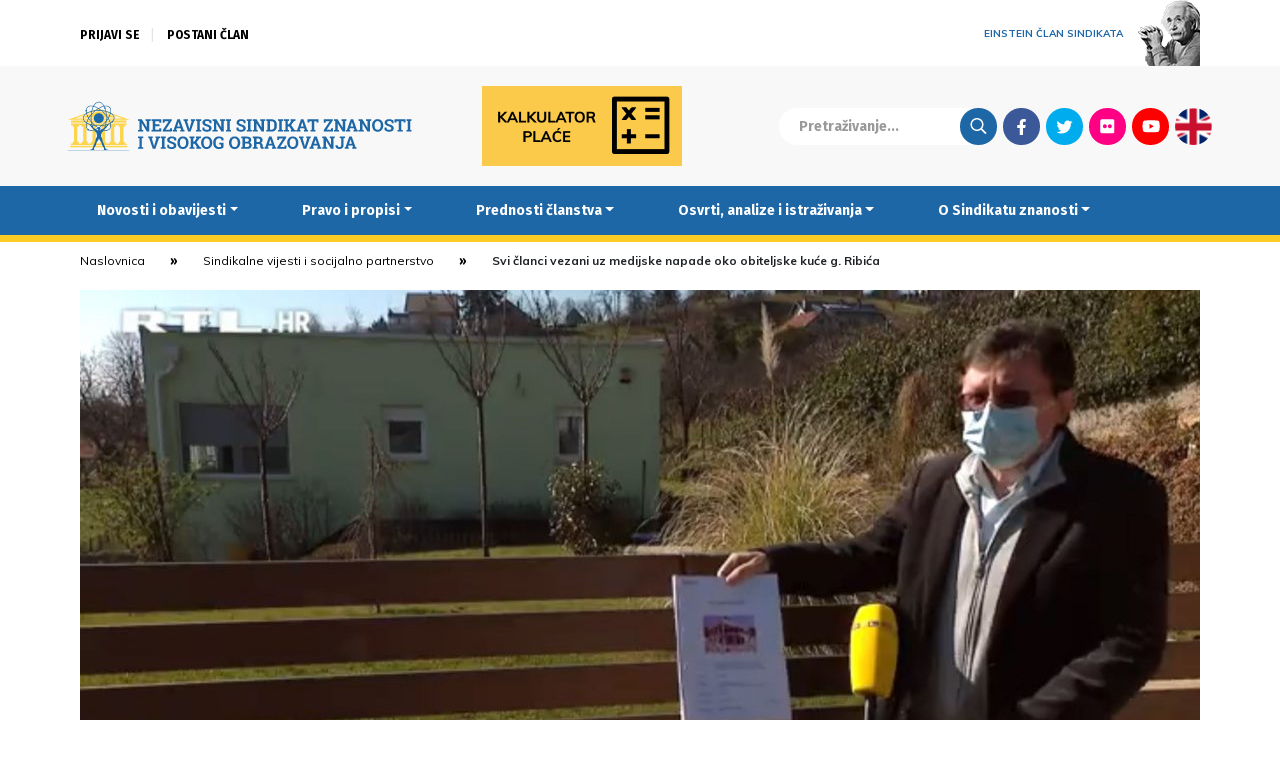

--- FILE ---
content_type: text/html; charset=UTF-8
request_url: https://www.nsz.hr/novosti-i-obavijesti/sindikalne-vijesti-i-socijalno-partnerstvo/svi-clanci-vezani-uz-medijske-napade-oko-obiteljske-kuce-g-ribica/
body_size: 13781
content:
<!DOCTYPE html>
<head>
	<meta http-equiv="X-UA-Compatible" content="IE=edge">
	<meta charset="utf-8">
	<meta charset="UTF-8" />
	<meta name="viewport" content="width=device-width, initial-scale=1.0" />
	<meta name="theme-color" content="#000000">
	<title>Svi članci vezani uz medijske napade oko obiteljske kuće g. Ribića &#8212; Nezavisni sindikat znanosti i visokog obrazovanja</title>
	<link rel="stylesheet" href="https://www.nsz.hr/wp-content/themes/NSZ2/css/bootstrap.min.css">
	<link rel="stylesheet" href="https://www.nsz.hr/wp-content/themes/NSZ2/css/swiper.min.css">
	<link rel="stylesheet" href="//cdnjs.cloudflare.com/ajax/libs/photobox/1.9.9/photobox/photobox.min.css">
	<link rel="stylesheet" href="//fonts.googleapis.com/css?family=Muli:400,400i,700,700i|Poppins:400,400i,700&display=swap&subset=latin-ext">
	<link rel="stylesheet" href="//fonts.googleapis.com/css?family=Fira+Sans:700&display=swap&subset=latin-ext">
	<link rel="stylesheet" href="https://www.nsz.hr/wp-content/themes/NSZ2/style.css?v=20200528104622">
	<meta name='robots' content='index, follow, max-image-preview:large, max-snippet:-1, max-video-preview:-1' />

	<!-- This site is optimized with the Yoast SEO plugin v26.7 - https://yoast.com/wordpress/plugins/seo/ -->
	<link rel="canonical" href="https://www.nsz.hr/novosti-i-obavijesti/sindikalne-vijesti-i-socijalno-partnerstvo/svi-clanci-vezani-uz-medijske-napade-oko-obiteljske-kuce-g-ribica/" />
	<meta property="og:locale" content="hr_HR" />
	<meta property="og:type" content="article" />
	<meta property="og:title" content="Svi članci vezani uz medijske napade oko obiteljske kuće g. Ribića &#8212; Nezavisni sindikat znanosti i visokog obrazovanja" />
	<meta property="og:description" content="U nastavku na jednom mjestu možete pronaći sve dosadašnje objave na našim stranicama vezane uz lažne konstrukcije pojedinih medija oko obiteljske kuće gospodina Ribića" />
	<meta property="og:url" content="https://www.nsz.hr/novosti-i-obavijesti/sindikalne-vijesti-i-socijalno-partnerstvo/svi-clanci-vezani-uz-medijske-napade-oko-obiteljske-kuce-g-ribica/" />
	<meta property="og:site_name" content="Nezavisni sindikat znanosti i visokog obrazovanja" />
	<meta property="article:publisher" content="https://www.facebook.com/NSZVO" />
	<meta property="article:published_time" content="2021-03-01T09:10:10+00:00" />
	<meta property="article:modified_time" content="2021-04-15T11:01:20+00:00" />
	<meta property="og:image" content="https://www.nsz.hr/wp-content/uploads/2021/02/vilim_kuca_rtl.jpg" />
	<meta property="og:image:width" content="2555" />
	<meta property="og:image:height" content="1331" />
	<meta property="og:image:type" content="image/jpeg" />
	<meta name="author" content="Robert Brozd" />
	<meta name="twitter:card" content="summary_large_image" />
	<meta name="twitter:creator" content="@NSZVO" />
	<meta name="twitter:site" content="@NSZVO" />
	<meta name="twitter:label1" content="Napisao/la" />
	<meta name="twitter:data1" content="Robert Brozd" />
	<meta name="twitter:label2" content="Procijenjeno vrijeme čitanja" />
	<meta name="twitter:data2" content="1 minuta" />
	<script type="application/ld+json" class="yoast-schema-graph">{"@context":"https://schema.org","@graph":[{"@type":"Article","@id":"https://www.nsz.hr/novosti-i-obavijesti/sindikalne-vijesti-i-socijalno-partnerstvo/svi-clanci-vezani-uz-medijske-napade-oko-obiteljske-kuce-g-ribica/#article","isPartOf":{"@id":"https://www.nsz.hr/novosti-i-obavijesti/sindikalne-vijesti-i-socijalno-partnerstvo/svi-clanci-vezani-uz-medijske-napade-oko-obiteljske-kuce-g-ribica/"},"author":{"name":"Robert Brozd","@id":"https://www.nsz.hr/#/schema/person/80ed695c4520cdc863f6ad2c959ceae2"},"headline":"Svi članci vezani uz medijske napade oko obiteljske kuće g. Ribića","datePublished":"2021-03-01T09:10:10+00:00","dateModified":"2021-04-15T11:01:20+00:00","mainEntityOfPage":{"@id":"https://www.nsz.hr/novosti-i-obavijesti/sindikalne-vijesti-i-socijalno-partnerstvo/svi-clanci-vezani-uz-medijske-napade-oko-obiteljske-kuce-g-ribica/"},"wordCount":141,"publisher":{"@id":"https://www.nsz.hr/#organization"},"image":{"@id":"https://www.nsz.hr/novosti-i-obavijesti/sindikalne-vijesti-i-socijalno-partnerstvo/svi-clanci-vezani-uz-medijske-napade-oko-obiteljske-kuce-g-ribica/#primaryimage"},"thumbnailUrl":"https://www.nsz.hr/wp-content/uploads/2021/02/vilim_kuca_rtl.jpg","keywords":["[ Left column ]","medijske manipulacije","obiteljska kuća","Vilim Ribić"],"articleSection":["Sindikalne vijesti i socijalno partnerstvo"],"inLanguage":"hr"},{"@type":"WebPage","@id":"https://www.nsz.hr/novosti-i-obavijesti/sindikalne-vijesti-i-socijalno-partnerstvo/svi-clanci-vezani-uz-medijske-napade-oko-obiteljske-kuce-g-ribica/","url":"https://www.nsz.hr/novosti-i-obavijesti/sindikalne-vijesti-i-socijalno-partnerstvo/svi-clanci-vezani-uz-medijske-napade-oko-obiteljske-kuce-g-ribica/","name":"Svi članci vezani uz medijske napade oko obiteljske kuće g. Ribića &#8212; Nezavisni sindikat znanosti i visokog obrazovanja","isPartOf":{"@id":"https://www.nsz.hr/#website"},"primaryImageOfPage":{"@id":"https://www.nsz.hr/novosti-i-obavijesti/sindikalne-vijesti-i-socijalno-partnerstvo/svi-clanci-vezani-uz-medijske-napade-oko-obiteljske-kuce-g-ribica/#primaryimage"},"image":{"@id":"https://www.nsz.hr/novosti-i-obavijesti/sindikalne-vijesti-i-socijalno-partnerstvo/svi-clanci-vezani-uz-medijske-napade-oko-obiteljske-kuce-g-ribica/#primaryimage"},"thumbnailUrl":"https://www.nsz.hr/wp-content/uploads/2021/02/vilim_kuca_rtl.jpg","datePublished":"2021-03-01T09:10:10+00:00","dateModified":"2021-04-15T11:01:20+00:00","breadcrumb":{"@id":"https://www.nsz.hr/novosti-i-obavijesti/sindikalne-vijesti-i-socijalno-partnerstvo/svi-clanci-vezani-uz-medijske-napade-oko-obiteljske-kuce-g-ribica/#breadcrumb"},"inLanguage":"hr","potentialAction":[{"@type":"ReadAction","target":["https://www.nsz.hr/novosti-i-obavijesti/sindikalne-vijesti-i-socijalno-partnerstvo/svi-clanci-vezani-uz-medijske-napade-oko-obiteljske-kuce-g-ribica/"]}]},{"@type":"ImageObject","inLanguage":"hr","@id":"https://www.nsz.hr/novosti-i-obavijesti/sindikalne-vijesti-i-socijalno-partnerstvo/svi-clanci-vezani-uz-medijske-napade-oko-obiteljske-kuce-g-ribica/#primaryimage","url":"https://www.nsz.hr/wp-content/uploads/2021/02/vilim_kuca_rtl.jpg","contentUrl":"https://www.nsz.hr/wp-content/uploads/2021/02/vilim_kuca_rtl.jpg","width":2555,"height":1331},{"@type":"BreadcrumbList","@id":"https://www.nsz.hr/novosti-i-obavijesti/sindikalne-vijesti-i-socijalno-partnerstvo/svi-clanci-vezani-uz-medijske-napade-oko-obiteljske-kuce-g-ribica/#breadcrumb","itemListElement":[{"@type":"ListItem","position":1,"name":"Home","item":"https://www.nsz.hr/"},{"@type":"ListItem","position":2,"name":"Svi članci vezani uz medijske napade oko obiteljske kuće g. Ribića"}]},{"@type":"WebSite","@id":"https://www.nsz.hr/#website","url":"https://www.nsz.hr/","name":"Nezavisni sindikat znanosti i visokog obrazovanja","description":"","publisher":{"@id":"https://www.nsz.hr/#organization"},"potentialAction":[{"@type":"SearchAction","target":{"@type":"EntryPoint","urlTemplate":"https://www.nsz.hr/?s={search_term_string}"},"query-input":{"@type":"PropertyValueSpecification","valueRequired":true,"valueName":"search_term_string"}}],"inLanguage":"hr"},{"@type":"Organization","@id":"https://www.nsz.hr/#organization","name":"Nezavisni sindikat znanosti i visokog obrazovanja","url":"https://www.nsz.hr/","logo":{"@type":"ImageObject","inLanguage":"hr","@id":"https://www.nsz.hr/#/schema/logo/image/","url":"https://www.nsz.hr/wp-content/uploads/2015/04/nszvo_logo.jpg","contentUrl":"https://www.nsz.hr/wp-content/uploads/2015/04/nszvo_logo.jpg","width":1599,"height":900,"caption":"Nezavisni sindikat znanosti i visokog obrazovanja"},"image":{"@id":"https://www.nsz.hr/#/schema/logo/image/"},"sameAs":["https://www.facebook.com/NSZVO","https://x.com/NSZVO","https://www.youtube.com/channel/UCK7-tqwUyhzFiCXZoWGSy7Q"]},{"@type":"Person","@id":"https://www.nsz.hr/#/schema/person/80ed695c4520cdc863f6ad2c959ceae2","name":"Robert Brozd"}]}</script>
	<!-- / Yoast SEO plugin. -->


<style id='wp-img-auto-sizes-contain-inline-css' type='text/css'>
img:is([sizes=auto i],[sizes^="auto," i]){contain-intrinsic-size:3000px 1500px}
/*# sourceURL=wp-img-auto-sizes-contain-inline-css */
</style>
<link rel='stylesheet' id='wp-block-library-css' href='https://www.nsz.hr/wp-includes/css/dist/block-library/style.min.css?ver=43b1e3830a7fdfb2a58dd52e5a3350ac' type='text/css' media='all' />
<style id='global-styles-inline-css' type='text/css'>
:root{--wp--preset--aspect-ratio--square: 1;--wp--preset--aspect-ratio--4-3: 4/3;--wp--preset--aspect-ratio--3-4: 3/4;--wp--preset--aspect-ratio--3-2: 3/2;--wp--preset--aspect-ratio--2-3: 2/3;--wp--preset--aspect-ratio--16-9: 16/9;--wp--preset--aspect-ratio--9-16: 9/16;--wp--preset--color--black: #000000;--wp--preset--color--cyan-bluish-gray: #abb8c3;--wp--preset--color--white: #ffffff;--wp--preset--color--pale-pink: #f78da7;--wp--preset--color--vivid-red: #cf2e2e;--wp--preset--color--luminous-vivid-orange: #ff6900;--wp--preset--color--luminous-vivid-amber: #fcb900;--wp--preset--color--light-green-cyan: #7bdcb5;--wp--preset--color--vivid-green-cyan: #00d084;--wp--preset--color--pale-cyan-blue: #8ed1fc;--wp--preset--color--vivid-cyan-blue: #0693e3;--wp--preset--color--vivid-purple: #9b51e0;--wp--preset--gradient--vivid-cyan-blue-to-vivid-purple: linear-gradient(135deg,rgb(6,147,227) 0%,rgb(155,81,224) 100%);--wp--preset--gradient--light-green-cyan-to-vivid-green-cyan: linear-gradient(135deg,rgb(122,220,180) 0%,rgb(0,208,130) 100%);--wp--preset--gradient--luminous-vivid-amber-to-luminous-vivid-orange: linear-gradient(135deg,rgb(252,185,0) 0%,rgb(255,105,0) 100%);--wp--preset--gradient--luminous-vivid-orange-to-vivid-red: linear-gradient(135deg,rgb(255,105,0) 0%,rgb(207,46,46) 100%);--wp--preset--gradient--very-light-gray-to-cyan-bluish-gray: linear-gradient(135deg,rgb(238,238,238) 0%,rgb(169,184,195) 100%);--wp--preset--gradient--cool-to-warm-spectrum: linear-gradient(135deg,rgb(74,234,220) 0%,rgb(151,120,209) 20%,rgb(207,42,186) 40%,rgb(238,44,130) 60%,rgb(251,105,98) 80%,rgb(254,248,76) 100%);--wp--preset--gradient--blush-light-purple: linear-gradient(135deg,rgb(255,206,236) 0%,rgb(152,150,240) 100%);--wp--preset--gradient--blush-bordeaux: linear-gradient(135deg,rgb(254,205,165) 0%,rgb(254,45,45) 50%,rgb(107,0,62) 100%);--wp--preset--gradient--luminous-dusk: linear-gradient(135deg,rgb(255,203,112) 0%,rgb(199,81,192) 50%,rgb(65,88,208) 100%);--wp--preset--gradient--pale-ocean: linear-gradient(135deg,rgb(255,245,203) 0%,rgb(182,227,212) 50%,rgb(51,167,181) 100%);--wp--preset--gradient--electric-grass: linear-gradient(135deg,rgb(202,248,128) 0%,rgb(113,206,126) 100%);--wp--preset--gradient--midnight: linear-gradient(135deg,rgb(2,3,129) 0%,rgb(40,116,252) 100%);--wp--preset--font-size--small: 13px;--wp--preset--font-size--medium: 20px;--wp--preset--font-size--large: 36px;--wp--preset--font-size--x-large: 42px;--wp--preset--spacing--20: 0.44rem;--wp--preset--spacing--30: 0.67rem;--wp--preset--spacing--40: 1rem;--wp--preset--spacing--50: 1.5rem;--wp--preset--spacing--60: 2.25rem;--wp--preset--spacing--70: 3.38rem;--wp--preset--spacing--80: 5.06rem;--wp--preset--shadow--natural: 6px 6px 9px rgba(0, 0, 0, 0.2);--wp--preset--shadow--deep: 12px 12px 50px rgba(0, 0, 0, 0.4);--wp--preset--shadow--sharp: 6px 6px 0px rgba(0, 0, 0, 0.2);--wp--preset--shadow--outlined: 6px 6px 0px -3px rgb(255, 255, 255), 6px 6px rgb(0, 0, 0);--wp--preset--shadow--crisp: 6px 6px 0px rgb(0, 0, 0);}:where(.is-layout-flex){gap: 0.5em;}:where(.is-layout-grid){gap: 0.5em;}body .is-layout-flex{display: flex;}.is-layout-flex{flex-wrap: wrap;align-items: center;}.is-layout-flex > :is(*, div){margin: 0;}body .is-layout-grid{display: grid;}.is-layout-grid > :is(*, div){margin: 0;}:where(.wp-block-columns.is-layout-flex){gap: 2em;}:where(.wp-block-columns.is-layout-grid){gap: 2em;}:where(.wp-block-post-template.is-layout-flex){gap: 1.25em;}:where(.wp-block-post-template.is-layout-grid){gap: 1.25em;}.has-black-color{color: var(--wp--preset--color--black) !important;}.has-cyan-bluish-gray-color{color: var(--wp--preset--color--cyan-bluish-gray) !important;}.has-white-color{color: var(--wp--preset--color--white) !important;}.has-pale-pink-color{color: var(--wp--preset--color--pale-pink) !important;}.has-vivid-red-color{color: var(--wp--preset--color--vivid-red) !important;}.has-luminous-vivid-orange-color{color: var(--wp--preset--color--luminous-vivid-orange) !important;}.has-luminous-vivid-amber-color{color: var(--wp--preset--color--luminous-vivid-amber) !important;}.has-light-green-cyan-color{color: var(--wp--preset--color--light-green-cyan) !important;}.has-vivid-green-cyan-color{color: var(--wp--preset--color--vivid-green-cyan) !important;}.has-pale-cyan-blue-color{color: var(--wp--preset--color--pale-cyan-blue) !important;}.has-vivid-cyan-blue-color{color: var(--wp--preset--color--vivid-cyan-blue) !important;}.has-vivid-purple-color{color: var(--wp--preset--color--vivid-purple) !important;}.has-black-background-color{background-color: var(--wp--preset--color--black) !important;}.has-cyan-bluish-gray-background-color{background-color: var(--wp--preset--color--cyan-bluish-gray) !important;}.has-white-background-color{background-color: var(--wp--preset--color--white) !important;}.has-pale-pink-background-color{background-color: var(--wp--preset--color--pale-pink) !important;}.has-vivid-red-background-color{background-color: var(--wp--preset--color--vivid-red) !important;}.has-luminous-vivid-orange-background-color{background-color: var(--wp--preset--color--luminous-vivid-orange) !important;}.has-luminous-vivid-amber-background-color{background-color: var(--wp--preset--color--luminous-vivid-amber) !important;}.has-light-green-cyan-background-color{background-color: var(--wp--preset--color--light-green-cyan) !important;}.has-vivid-green-cyan-background-color{background-color: var(--wp--preset--color--vivid-green-cyan) !important;}.has-pale-cyan-blue-background-color{background-color: var(--wp--preset--color--pale-cyan-blue) !important;}.has-vivid-cyan-blue-background-color{background-color: var(--wp--preset--color--vivid-cyan-blue) !important;}.has-vivid-purple-background-color{background-color: var(--wp--preset--color--vivid-purple) !important;}.has-black-border-color{border-color: var(--wp--preset--color--black) !important;}.has-cyan-bluish-gray-border-color{border-color: var(--wp--preset--color--cyan-bluish-gray) !important;}.has-white-border-color{border-color: var(--wp--preset--color--white) !important;}.has-pale-pink-border-color{border-color: var(--wp--preset--color--pale-pink) !important;}.has-vivid-red-border-color{border-color: var(--wp--preset--color--vivid-red) !important;}.has-luminous-vivid-orange-border-color{border-color: var(--wp--preset--color--luminous-vivid-orange) !important;}.has-luminous-vivid-amber-border-color{border-color: var(--wp--preset--color--luminous-vivid-amber) !important;}.has-light-green-cyan-border-color{border-color: var(--wp--preset--color--light-green-cyan) !important;}.has-vivid-green-cyan-border-color{border-color: var(--wp--preset--color--vivid-green-cyan) !important;}.has-pale-cyan-blue-border-color{border-color: var(--wp--preset--color--pale-cyan-blue) !important;}.has-vivid-cyan-blue-border-color{border-color: var(--wp--preset--color--vivid-cyan-blue) !important;}.has-vivid-purple-border-color{border-color: var(--wp--preset--color--vivid-purple) !important;}.has-vivid-cyan-blue-to-vivid-purple-gradient-background{background: var(--wp--preset--gradient--vivid-cyan-blue-to-vivid-purple) !important;}.has-light-green-cyan-to-vivid-green-cyan-gradient-background{background: var(--wp--preset--gradient--light-green-cyan-to-vivid-green-cyan) !important;}.has-luminous-vivid-amber-to-luminous-vivid-orange-gradient-background{background: var(--wp--preset--gradient--luminous-vivid-amber-to-luminous-vivid-orange) !important;}.has-luminous-vivid-orange-to-vivid-red-gradient-background{background: var(--wp--preset--gradient--luminous-vivid-orange-to-vivid-red) !important;}.has-very-light-gray-to-cyan-bluish-gray-gradient-background{background: var(--wp--preset--gradient--very-light-gray-to-cyan-bluish-gray) !important;}.has-cool-to-warm-spectrum-gradient-background{background: var(--wp--preset--gradient--cool-to-warm-spectrum) !important;}.has-blush-light-purple-gradient-background{background: var(--wp--preset--gradient--blush-light-purple) !important;}.has-blush-bordeaux-gradient-background{background: var(--wp--preset--gradient--blush-bordeaux) !important;}.has-luminous-dusk-gradient-background{background: var(--wp--preset--gradient--luminous-dusk) !important;}.has-pale-ocean-gradient-background{background: var(--wp--preset--gradient--pale-ocean) !important;}.has-electric-grass-gradient-background{background: var(--wp--preset--gradient--electric-grass) !important;}.has-midnight-gradient-background{background: var(--wp--preset--gradient--midnight) !important;}.has-small-font-size{font-size: var(--wp--preset--font-size--small) !important;}.has-medium-font-size{font-size: var(--wp--preset--font-size--medium) !important;}.has-large-font-size{font-size: var(--wp--preset--font-size--large) !important;}.has-x-large-font-size{font-size: var(--wp--preset--font-size--x-large) !important;}
/*# sourceURL=global-styles-inline-css */
</style>

<style id='classic-theme-styles-inline-css' type='text/css'>
/*! This file is auto-generated */
.wp-block-button__link{color:#fff;background-color:#32373c;border-radius:9999px;box-shadow:none;text-decoration:none;padding:calc(.667em + 2px) calc(1.333em + 2px);font-size:1.125em}.wp-block-file__button{background:#32373c;color:#fff;text-decoration:none}
/*# sourceURL=/wp-includes/css/classic-themes.min.css */
</style>
<link rel='stylesheet' id='newsletter-css' href='https://www.nsz.hr/wp-content/plugins/newsletter/style.css?ver=9.1.1' type='text/css' media='all' />
<script type="text/javascript" src="https://www.nsz.hr/wp-content/themes/NSZ2/js/jquery-bootstrap-swiper.js?ver=1" id="jquery-js"></script>
<script type="text/javascript" src="https://www.nsz.hr/wp-content/themes/NSZ2/js/jquery.photobox.min.js?ver=1" id="photobox-js"></script>
<script type="text/javascript" src="https://www.nsz.hr/wp-content/themes/NSZ2/required.js?v=20200412162544&amp;ver=1" id="requiredjs-js"></script>
	<script async src="https://www.googletagmanager.com/gtag/js?id=G-PZ0JB5GDHZ"></script>
	<script>
		window.dataLayer = window.dataLayer || [];
		function gtag(){dataLayer.push(arguments);}
		gtag('js', new Date());
		gtag('config', 'G-PZ0JB5GDHZ');
	</script>
</head>

<body class="wp-singular post-template-default single single-post postid-13232 single-format-standard wp-theme-NSZ2">

	
	<header>
		<div class="ticker">
			
		</div>
		<div class="container uberheader">
			<div class="row">
				<div class="col-9">
					<div class="login-container">

												
						
						<ul class="logged-out-list">
							<li><a href="/aaiedulogin/">Prijavi se</a></li>
							<li><a href="/postani-clan/">Postani član</a></li>
						</ul>

						

					</div>
				</div>
				<div class="col-3">
					<a href="/albert-einstein" id="einstein"><span>Einstein član sindikata</span> <img src="https://www.nsz.hr/wp-content/themes/NSZ2/images/einstein.png" alt="" /></a>
				</div>
			</div>
		</div>
		<div class="sup-header container-full-grey main-container">
			<div class="container">
				<div class="sub-header-container">

					<a class="brand-logo" href="/"><img src="https://www.nsz.hr/wp-content/themes/NSZ2/images/nsz_logo.svg" alt="Nezavisni sindikat znanosti i visokog obrazovanja" /></a>
					<div class="variable-logo">
												<a href="/kalkulator-place/"><img src="/wp-content/themes/NSZ2/images/kalkulator.png" alt="" /></a>
					</div>
					<div class="search-social">
						<form action="/" method="get"><input type="text" name="s" placeholder="Pretraživanje..."><input class="search-btn" type="submit" value="Traži"></form>
						<ul class="social-menu">
							<li><a class="fb" href="https://www.facebook.com/NSZVO">Facebook</a></li>
							<li><a class="tw" href="https://twitter.com/NSZVO">Twitter</a></li>
							<li><a class="fl" href="https://www.flickr.com/photos/89789760@N08/">Flickr</a></li>
							<li><a class="yt" href="https://www.youtube.com/channel/UCK7-tqwUyhzFiCXZoWGSy7Q">Youtube</a></li>

							<li><a class="lang" href="/about-us/">English</a></li>
						</ul>
					</div>

				</div>
			</div>
		</div>
		<nav class="navbar navbar-expand-lg navbar-blue" role="navigation">
			<div class="container container-blue">
				<button class="navbar-toggler" type="button" data-toggle="collapse" data-target=".mobile-navbar" aria-controls="mobile-navbar" aria-expanded="false" aria-label="Toggle navigation">&equiv;</button>
				<div id="mobile-navbar" class="mobile-navbar collapse navbar-collapse"><ul id="menu-main-menu" class="nav navbar-nav"><li itemscope="itemscope" itemtype="https://www.schema.org/SiteNavigationElement" id="menu-item-1132" class="menu-item menu-item-type-taxonomy menu-item-object-category current-post-ancestor menu-item-has-children dropdown menu-item-1132 nav-item"><a title="Novosti i obavijesti" href="#" data-toggle="dropdown" aria-haspopup="true" aria-expanded="false" class="dropdown-toggle nav-link" id="menu-item-dropdown-1132">Novosti i obavijesti</a>
<ul class="dropdown-menu" aria-labelledby="menu-item-dropdown-1132" role="menu">
	<li itemscope="itemscope" itemtype="https://www.schema.org/SiteNavigationElement" id="menu-item-11645" class="menu-item menu-item-type-taxonomy menu-item-object-category current-post-ancestor menu-item-11645 nav-item"><a title="Sve novosti i obavijesti" href="https://www.nsz.hr/category/novosti-i-obavijesti/" class="dropdown-item">Sve novosti i obavijesti</a></li>
	<li itemscope="itemscope" itemtype="https://www.schema.org/SiteNavigationElement" id="menu-item-1135" class="menu-item menu-item-type-taxonomy menu-item-object-category current-post-ancestor current-menu-parent current-post-parent active menu-item-1135 nav-item"><a title="Sindikalne vijesti i socijalno partnerstvo" href="https://www.nsz.hr/category/novosti-i-obavijesti/sindikalne-vijesti-i-socijalno-partnerstvo/" class="dropdown-item">Sindikalne vijesti i socijalno partnerstvo</a></li>
	<li itemscope="itemscope" itemtype="https://www.schema.org/SiteNavigationElement" id="menu-item-2415" class="menu-item menu-item-type-taxonomy menu-item-object-category menu-item-2415 nav-item"><a title="Zakonski okviri i kolektivno pregovaranje" href="https://www.nsz.hr/category/novosti-i-obavijesti/zakonski_okviri_i_kolektivno_pregovaranje/" class="dropdown-item">Zakonski okviri i kolektivno pregovaranje</a></li>
	<li itemscope="itemscope" itemtype="https://www.schema.org/SiteNavigationElement" id="menu-item-1137" class="menu-item menu-item-type-taxonomy menu-item-object-category menu-item-1137 nav-item"><a title="Vijesti iz znanosti i obrazovanja" href="https://www.nsz.hr/category/novosti-i-obavijesti/vijesti_iz_znanosti_i_obrazovanja/" class="dropdown-item">Vijesti iz znanosti i obrazovanja</a></li>
	<li itemscope="itemscope" itemtype="https://www.schema.org/SiteNavigationElement" id="menu-item-2407" class="menu-item menu-item-type-taxonomy menu-item-object-category menu-item-2407 nav-item"><a title="Demokratski život Sindikata" href="https://www.nsz.hr/category/novosti-i-obavijesti/demokratski-zivot-sindikata/" class="dropdown-item">Demokratski život Sindikata</a></li>
	<li itemscope="itemscope" itemtype="https://www.schema.org/SiteNavigationElement" id="menu-item-1234" class="menu-item menu-item-type-taxonomy menu-item-object-category menu-item-1234 nav-item"><a title="Međunarodna suradnja" href="https://www.nsz.hr/category/novosti-i-obavijesti/medunarodna_suradnja/" class="dropdown-item">Međunarodna suradnja</a></li>
	<li itemscope="itemscope" itemtype="https://www.schema.org/SiteNavigationElement" id="menu-item-1134" class="menu-item menu-item-type-taxonomy menu-item-object-category menu-item-1134 nav-item"><a title="Iz medija" href="https://www.nsz.hr/category/novosti-i-obavijesti/iz-medija/" class="dropdown-item">Iz medija</a></li>
	<li itemscope="itemscope" itemtype="https://www.schema.org/SiteNavigationElement" id="menu-item-7648" class="menu-item menu-item-type-taxonomy menu-item-object-category menu-item-7648 nav-item"><a title="Okrugli stolovi i rasprave" href="https://www.nsz.hr/category/novosti-i-obavijesti/okrugli-stolovi-i-rasprave/" class="dropdown-item">Okrugli stolovi i rasprave</a></li>
	<li itemscope="itemscope" itemtype="https://www.schema.org/SiteNavigationElement" id="menu-item-15876" class="menu-item menu-item-type-taxonomy menu-item-object-category menu-item-15876 nav-item"><a title="Zanimljivosti" href="https://www.nsz.hr/category/novosti-i-obavijesti/zanimljivosti/" class="dropdown-item">Zanimljivosti</a></li>
	<li itemscope="itemscope" itemtype="https://www.schema.org/SiteNavigationElement" id="menu-item-1372" class="menu-item menu-item-type-taxonomy menu-item-object-category menu-item-1372 nav-item"><a title="Sportske aktivnosti" href="https://www.nsz.hr/category/novosti-i-obavijesti/sportske_aktivnosti/" class="dropdown-item">Sportske aktivnosti</a></li>
	<li itemscope="itemscope" itemtype="https://www.schema.org/SiteNavigationElement" id="menu-item-1538" class="menu-item menu-item-type-taxonomy menu-item-object-category menu-item-1538 nav-item"><a title="Obavijesti tajništva" href="https://www.nsz.hr/category/novosti-i-obavijesti/obavijesti-tajnistva/" class="dropdown-item">Obavijesti tajništva</a></li>
</ul>
</li>
<li itemscope="itemscope" itemtype="https://www.schema.org/SiteNavigationElement" id="menu-item-2479" class="menu-item menu-item-type-taxonomy menu-item-object-category menu-item-has-children dropdown menu-item-2479 nav-item"><a title="Pravo i propisi" href="#" data-toggle="dropdown" aria-haspopup="true" aria-expanded="false" class="dropdown-toggle nav-link" id="menu-item-dropdown-2479">Pravo i propisi</a>
<ul class="dropdown-menu" aria-labelledby="menu-item-dropdown-2479" role="menu">
	<li itemscope="itemscope" itemtype="https://www.schema.org/SiteNavigationElement" id="menu-item-1699" class="menu-item menu-item-type-taxonomy menu-item-object-category menu-item-1699 nav-item"><a title="Obavijesti pravne službe" href="https://www.nsz.hr/category/pravo-i-propisi/obavijesti-pravne-sluzbe/" class="dropdown-item">Obavijesti pravne službe</a></li>
	<li itemscope="itemscope" itemtype="https://www.schema.org/SiteNavigationElement" id="menu-item-1711" class="menu-item menu-item-type-custom menu-item-object-custom menu-item-1711 nav-item"><a title="Zakoni, ugovori i drugi dokumenti" href="/pravo-i-propisi/dokumenti/" class="dropdown-item">Zakoni, ugovori i drugi dokumenti</a></li>
	<li itemscope="itemscope" itemtype="https://www.schema.org/SiteNavigationElement" id="menu-item-11786" class="menu-item menu-item-type-post_type menu-item-object-post menu-item-11786 nav-item"><a title="Tumačenja GKU-a" href="https://www.nsz.hr/pravo-i-propisi/tumacenja-kolektivnog-ugovora-za-znanost-i-visoko-obrazovanje-2/" class="dropdown-item">Tumačenja GKU-a</a></li>
	<li itemscope="itemscope" itemtype="https://www.schema.org/SiteNavigationElement" id="menu-item-15633" class="menu-item menu-item-type-taxonomy menu-item-object-category menu-item-15633 nav-item"><a title="E-savjetovanja" href="https://www.nsz.hr/category/pravo-i-propisi/e-savjetovanja/" class="dropdown-item">E-savjetovanja</a></li>
	<li itemscope="itemscope" itemtype="https://www.schema.org/SiteNavigationElement" id="menu-item-17832" class="menu-item menu-item-type-post_type menu-item-object-page menu-item-17832 nav-item"><a title="Kalkulator plaće" href="https://www.nsz.hr/kalkulator-place/" class="dropdown-item">Kalkulator plaće</a></li>
	<li itemscope="itemscope" itemtype="https://www.schema.org/SiteNavigationElement" id="menu-item-1140" class="menu-item menu-item-type-post_type menu-item-object-page menu-item-1140 nav-item"><a title="Pravni savjeti" href="https://www.nsz.hr/pravni-savjeti/" class="dropdown-item">Pravni savjeti</a></li>
</ul>
</li>
<li itemscope="itemscope" itemtype="https://www.schema.org/SiteNavigationElement" id="menu-item-5653" class="menu-item menu-item-type-post_type menu-item-object-page menu-item-has-children dropdown menu-item-5653 nav-item"><a title="Prednosti članstva" href="#" data-toggle="dropdown" aria-haspopup="true" aria-expanded="false" class="dropdown-toggle nav-link" id="menu-item-dropdown-5653">Prednosti članstva</a>
<ul class="dropdown-menu" aria-labelledby="menu-item-dropdown-5653" role="menu">
	<li itemscope="itemscope" itemtype="https://www.schema.org/SiteNavigationElement" id="menu-item-11646" class="menu-item menu-item-type-post_type menu-item-object-page menu-item-11646 nav-item"><a title="Sve prednosti članstva" href="https://www.nsz.hr/prednosti-clanstva/" class="dropdown-item">Sve prednosti članstva</a></li>
	<li itemscope="itemscope" itemtype="https://www.schema.org/SiteNavigationElement" id="menu-item-1706" class="menu-item menu-item-type-taxonomy menu-item-object-category menu-item-1706 nav-item"><a title="Fond solidarnosti" href="https://www.nsz.hr/category/prednosti-clanstva/fond-solidarnosti/" class="dropdown-item">Fond solidarnosti</a></li>
	<li itemscope="itemscope" itemtype="https://www.schema.org/SiteNavigationElement" id="menu-item-1444" class="menu-item menu-item-type-taxonomy menu-item-object-category menu-item-1444 nav-item"><a title="Pozajmice članovima" href="https://www.nsz.hr/category/prednosti-clanstva/pozajmice-clanovima/" class="dropdown-item">Pozajmice članovima</a></li>
	<li itemscope="itemscope" itemtype="https://www.schema.org/SiteNavigationElement" id="menu-item-1519" class="menu-item menu-item-type-taxonomy menu-item-object-category menu-item-1519 nav-item"><a title="Stambeno zbrinjavanje članova" href="https://www.nsz.hr/category/prednosti-clanstva/stambeno-zbrinjavanje-clanova/" class="dropdown-item">Stambeno zbrinjavanje članova</a></li>
	<li itemscope="itemscope" itemtype="https://www.schema.org/SiteNavigationElement" id="menu-item-7782" class="menu-item menu-item-type-taxonomy menu-item-object-category menu-item-7782 nav-item"><a title="Zatvoreni mirovinski fond" href="https://www.nsz.hr/category/prednosti-clanstva/zatvoreni-mirovinski-fond/" class="dropdown-item">Zatvoreni mirovinski fond</a></li>
	<li itemscope="itemscope" itemtype="https://www.schema.org/SiteNavigationElement" id="menu-item-14125" class="menu-item menu-item-type-taxonomy menu-item-object-category menu-item-14125 nav-item"><a title="Sponzoriranje izdavanja knjiga" href="https://www.nsz.hr/category/prednosti-clanstva/sponzoriranje-izdavanja-knjiga/" class="dropdown-item">Sponzoriranje izdavanja knjiga</a></li>
	<li itemscope="itemscope" itemtype="https://www.schema.org/SiteNavigationElement" id="menu-item-1393" class="menu-item menu-item-type-taxonomy menu-item-object-category menu-item-1393 nav-item"><a title="Stipendije i pomoći djeci umrlih članova" href="https://www.nsz.hr/category/prednosti-clanstva/stipendije-djeci-umrlih-clanova/" class="dropdown-item">Stipendije i pomoći djeci umrlih članova</a></li>
	<li itemscope="itemscope" itemtype="https://www.schema.org/SiteNavigationElement" id="menu-item-5655" class="menu-item menu-item-type-taxonomy menu-item-object-category menu-item-5655 nav-item"><a title="Ponude banaka" href="https://www.nsz.hr/category/prednosti-clanstva/ponude-banaka/" class="dropdown-item">Ponude banaka</a></li>
	<li itemscope="itemscope" itemtype="https://www.schema.org/SiteNavigationElement" id="menu-item-5654" class="menu-item menu-item-type-taxonomy menu-item-object-category menu-item-5654 nav-item"><a title="Zdravstvene usluge i osiguranja" href="https://www.nsz.hr/category/prednosti-clanstva/osiguranja/" class="dropdown-item">Zdravstvene usluge i osiguranja</a></li>
	<li itemscope="itemscope" itemtype="https://www.schema.org/SiteNavigationElement" id="menu-item-5656" class="menu-item menu-item-type-taxonomy menu-item-object-category menu-item-5656 nav-item"><a title="Povoljnije ulaznice" href="https://www.nsz.hr/category/prednosti-clanstva/povoljnije-ulaznice/" class="dropdown-item">Povoljnije ulaznice</a></li>
	<li itemscope="itemscope" itemtype="https://www.schema.org/SiteNavigationElement" id="menu-item-5657" class="menu-item menu-item-type-taxonomy menu-item-object-category menu-item-5657 nav-item"><a title="Proizvodi" href="https://www.nsz.hr/category/prednosti-clanstva/proizvodi/" class="dropdown-item">Proizvodi</a></li>
	<li itemscope="itemscope" itemtype="https://www.schema.org/SiteNavigationElement" id="menu-item-5658" class="menu-item menu-item-type-taxonomy menu-item-object-category menu-item-5658 nav-item"><a title="Putovanja, wellness i druge usluge" href="https://www.nsz.hr/category/prednosti-clanstva/usluge/" class="dropdown-item">Putovanja, wellness i druge usluge</a></li>
	<li itemscope="itemscope" itemtype="https://www.schema.org/SiteNavigationElement" id="menu-item-1547" class="menu-item menu-item-type-post_type menu-item-object-page menu-item-1547 nav-item"><a title="Postani član" href="https://www.nsz.hr/postani-clan/" class="dropdown-item">Postani član</a></li>
</ul>
</li>
<li itemscope="itemscope" itemtype="https://www.schema.org/SiteNavigationElement" id="menu-item-1414" class="menu-item menu-item-type-taxonomy menu-item-object-category menu-item-has-children dropdown menu-item-1414 nav-item"><a title="Osvrti, analize i istraživanja" href="#" data-toggle="dropdown" aria-haspopup="true" aria-expanded="false" class="dropdown-toggle nav-link" id="menu-item-dropdown-1414">Osvrti, analize i istraživanja</a>
<ul class="dropdown-menu" aria-labelledby="menu-item-dropdown-1414" role="menu">
	<li itemscope="itemscope" itemtype="https://www.schema.org/SiteNavigationElement" id="menu-item-1536" class="menu-item menu-item-type-taxonomy menu-item-object-category menu-item-1536 nav-item"><a title="Programski dokumenti i analize" href="https://www.nsz.hr/category/analize-i-istrazivanja/programski-dokumenti-i-analize/" class="dropdown-item">Programski dokumenti i analize</a></li>
	<li itemscope="itemscope" itemtype="https://www.schema.org/SiteNavigationElement" id="menu-item-1412" class="menu-item menu-item-type-taxonomy menu-item-object-category menu-item-1412 nav-item"><a title="Makroekonomski kutak" href="https://www.nsz.hr/category/analize-i-istrazivanja/makroekonomski-kutak/" class="dropdown-item">Makroekonomski kutak</a></li>
</ul>
</li>
<li itemscope="itemscope" itemtype="https://www.schema.org/SiteNavigationElement" id="menu-item-2480" class="menu-item menu-item-type-post_type menu-item-object-page menu-item-has-children dropdown menu-item-2480 nav-item"><a title="O Sindikatu znanosti" href="#" data-toggle="dropdown" aria-haspopup="true" aria-expanded="false" class="dropdown-toggle nav-link" id="menu-item-dropdown-2480">O Sindikatu znanosti</a>
<ul class="dropdown-menu" aria-labelledby="menu-item-dropdown-2480" role="menu">
	<li itemscope="itemscope" itemtype="https://www.schema.org/SiteNavigationElement" id="menu-item-11647" class="menu-item menu-item-type-post_type menu-item-object-page menu-item-11647 nav-item"><a title="Osnovni podaci" href="https://www.nsz.hr/o-sindikatu-znanosti/" class="dropdown-item">Osnovni podaci</a></li>
	<li itemscope="itemscope" itemtype="https://www.schema.org/SiteNavigationElement" id="menu-item-11340" class="menu-item menu-item-type-post_type menu-item-object-page menu-item-11340 nav-item"><a title="Tijela Sindikata" href="https://www.nsz.hr/o-sindikatu-znanosti/tijela-sindikata/" class="dropdown-item">Tijela Sindikata</a></li>
	<li itemscope="itemscope" itemtype="https://www.schema.org/SiteNavigationElement" id="menu-item-11339" class="menu-item menu-item-type-post_type menu-item-object-page menu-item-11339 nav-item"><a title="Akti Sindikata" href="https://www.nsz.hr/o-sindikatu-znanosti/akti-sindikata/" class="dropdown-item">Akti Sindikata</a></li>
	<li itemscope="itemscope" itemtype="https://www.schema.org/SiteNavigationElement" id="menu-item-11337" class="menu-item menu-item-type-post_type menu-item-object-page menu-item-11337 nav-item"><a title="Struktura članstva u Sindikatu" href="https://www.nsz.hr/o-sindikatu-znanosti/struktura-clanstva-u-sindikatu/" class="dropdown-item">Struktura članstva u Sindikatu</a></li>
	<li itemscope="itemscope" itemtype="https://www.schema.org/SiteNavigationElement" id="menu-item-14457" class="menu-item menu-item-type-post_type menu-item-object-post menu-item-14457 nav-item"><a title="Izbori u Sindikatu 2022" href="https://www.nsz.hr/novosti-i-obavijesti/demokratski-zivot-sindikata/rezultati-izbora-za-visa-tijela-na-10-saboru-sindikata/" class="dropdown-item">Izbori u Sindikatu 2022</a></li>
	<li itemscope="itemscope" itemtype="https://www.schema.org/SiteNavigationElement" id="menu-item-11341" class="menu-item menu-item-type-post_type menu-item-object-page menu-item-11341 nav-item"><a title="Kontakti" href="https://www.nsz.hr/o-sindikatu-znanosti/kontakti/" class="dropdown-item">Kontakti</a></li>
</ul>
</li>
</ul></div>
				<div class="mobile-navbar mobile-secondary-menu collapse">
					
					
					<ul class="logged-out-list-mobile">
						<li><a href="/aaiedulogin/">Prijavi se</a></li>
						<li><a href="/postani-clan/">Postani član</a></li>
					</ul>

					
					<ul class="lang-change">
						<li><a class="lang" href="/about-us/">English</a></li>
					</ul>
				</div>

				<div class="mobile-search">
					<form action="/" method="get"><input type="text" name="s" placeholder="Pretraživanje..."><input class="search-btn" type="submit" value="Traži"></form>
				</div>
				
			</div>
		</nav>
	</header>

	<div id="main-content">

<div class="container-lg">
	<div class="row">
		<div class="col-md-12">
			<div class="breadcrumbs">
				<a href="/">Naslovnica</a>
				<a href="https://www.nsz.hr/category/novosti-i-obavijesti/sindikalne-vijesti-i-socijalno-partnerstvo/">Sindikalne vijesti i socijalno partnerstvo</a>				<span class="current-page">Svi članci vezani uz medijske napade oko obiteljske kuće g. Ribića</span>
			</div>
		</div>
	</div>
	<div class="row">
		<div class="col-md-12">
			<div class="single-container">
				<div class="single-img">
					<img width="1120" height="560" src="https://www.nsz.hr/wp-content/uploads/2021/02/vilim_kuca_rtl-1120x560.jpg" class="attachment-single-featured size-single-featured wp-post-image" alt="" decoding="async" fetchpriority="high" />									</div>
				<div class="single-wrapper">
					<div class="single-social">
						<div class="single-social-space"></div>
						<ul class="single-social-list" id="stickySocial">
							<li><a target="_blank" class="fb" href="https://www.facebook.com/sharer.php?u=https%3A%2F%2Fwww.nsz.hr%2Fnovosti-i-obavijesti%2Fsindikalne-vijesti-i-socijalno-partnerstvo%2Fsvi-clanci-vezani-uz-medijske-napade-oko-obiteljske-kuce-g-ribica%2F">Facebook</a></li>
							<li><a target="_blank" class="tw" href="https://twitter.com/intent/tweet?text=Svi%20%C4%8Dlanci%20vezani%20uz%20medijske%20napade%20oko%20obiteljske%20ku%C4%87e%20g.%20Ribi%C4%87a%20https%3A%2F%2Fwww.nsz.hr%2Fnovosti-i-obavijesti%2Fsindikalne-vijesti-i-socijalno-partnerstvo%2Fsvi-clanci-vezani-uz-medijske-napade-oko-obiteljske-kuce-g-ribica%2F">Twitter</a></li>
							<li><a target="_blank" class="linkedin" href="https://www.linkedin.com/shareArticle?mini=true&amp;url=https%3A%2F%2Fwww.nsz.hr%2Fnovosti-i-obavijesti%2Fsindikalne-vijesti-i-socijalno-partnerstvo%2Fsvi-clanci-vezani-uz-medijske-napade-oko-obiteljske-kuce-g-ribica%2F&amp;title=Svi%20%C4%8Dlanci%20vezani%20uz%20medijske%20napade%20oko%20obiteljske%20ku%C4%87e%20g.%20Ribi%C4%87a">Linkedin</a></li>
							<li><a class="email" href="mailto:?subject=Link%20na%20NSZ.hr%20-%20Svi%20%C4%8Dlanci%20vezani%20uz%20medijske%20napade%20oko%20obiteljske%20ku%C4%87e%20g.%20Ribi%C4%87a&body=https%3A%2F%2Fwww.nsz.hr%2Fnovosti-i-obavijesti%2Fsindikalne-vijesti-i-socijalno-partnerstvo%2Fsvi-clanci-vezani-uz-medijske-napade-oko-obiteljske-kuce-g-ribica%2F">someone@yoursite.com</a></li>
						</ul>
					</div>
					<div class="single-content-wrapper">
						<div class="single-heading">
							<div class="single-title">
								<h1>Svi članci vezani uz medijske napade oko obiteljske kuće g. Ribića</h1>
							</div>
							<div class="single-excerpt">
								<p>U nastavku na jednom mjestu možete pronaći sve dosadašnje objave na našim stranicama vezane uz lažne konstrukcije pojedinih medija oko obiteljske kuće gospodina Ribića</p>
							</div>
							<div class="single-meta">
								<span class="single-date">1. ožujka 2021.</span>
								<span class="single-category"><ul class="post-categories">
	<li><a href="https://www.nsz.hr/category/novosti-i-obavijesti/sindikalne-vijesti-i-socijalno-partnerstvo/" rel="category tag">Sindikalne vijesti i socijalno partnerstvo</a></li></ul></span>
							</div>
						</div>
						<div class="single-content">
							<p>Poveznice na vijesti su prikazane kronološki, od najnovije prema starijima:</p>
<p><a href="https://www.nsz.hr/novosti-i-obavijesti/iz-medija/rtl-danas-23-2-2021-vilim-ribic-demantira-neistine-oko-obiteljske-kuce/">RTL Danas, 23.2.2021. &#8211; Vilim Ribić demantira neistine oko obiteljske kuće — Nezavisni sindikat znanosti i visokog obrazovanja (nsz.hr)</a></p>
<p><a href="https://www.nsz.hr/novosti-i-obavijesti/sindikalne-vijesti-i-socijalno-partnerstvo/sindikatom-njegovom-imovinom-i-sredstvima-se-upravlja-u-najboljem-interesu-clanova/">Sindikatom, njegovom imovinom i sredstvima se upravlja u najboljem interesu članova — Nezavisni sindikat znanosti i visokog obrazovanja (nsz.hr)</a></p>
<p><a href="https://www.nsz.hr/novosti-i-obavijesti/iz-medija/n1-19-2-2021-razgovor-s-vilimom-ribicem/">N1, 19.2.2021. &#8211; Vilim Ribić: na Sveučilištu se putem raspodjele novca i koeficijenata trguje utjecajem — Nezavisni sindikat znanosti i visokog obrazovanja (nsz.hr)</a></p>
<p><a href="https://www.nsz.hr/novosti-i-obavijesti/sindikalne-vijesti-i-socijalno-partnerstvo/pismo-glavnog-tajnika-clanovima-povodom-aktualnih-medijskih-napada/">Pismo glavnog tajnika članovima povodom aktualnih medijskih napada — Nezavisni sindikat znanosti i visokog obrazovanja (nsz.hr)</a></p>
<p><a href="https://www.nsz.hr/novosti-i-obavijesti/kao-na-divljem-zapadu-odlucili-su-me-prvo-objesiti-a-sutra-ce-skupljati-dokaze/">Kao na Divljem Zapadu, odlučili su me prvo objesiti, a sutra će skupljati dokaze — Nezavisni sindikat znanosti i visokog obrazovanja (nsz.hr)</a></p>
<p>Navedene objave možete pronaći i u rubrici Vezane vijesti prikazanoj ispod teksta svakog članka.</p>

							<hr />
							<h5>Ključne riječi:</h5>
							<p> <a href="/tag/medijske-manipulacije">medijske manipulacije</a>, <a href="/tag/obiteljska-kuca">obiteljska kuća</a>, <a href="/tag/vilim-ribic">Vilim Ribić</a></p>						</div>
					</div>
				</div>
			</div>
		</div>
	</div>
</div>


<div class="container-full-grey">
	<div class="container block-container">
		<div class="row">
			<div class="col-md-12 block-title ">
				<h2 class="title-centered">Vezane vijesti</h2>
			</div>
		</div>

		<!-- Swiper -->
		<div class="related-slider swiper-container">
			<div class="swiper-wrapper">


			<div class="swiper-slide related-slide">
				<div class="articles-container related-container">

					<a href="https://www.nsz.hr/novosti-i-obavijesti/ribic-zasto-vlada-rh-suti-o-teskim-ratnim-zlocinima-u-gazi/">
						<div class="article article-grid row">
							<div class="article-img col-md-12">
								<div class="article-date article-grid-date">
									29. svibnja 2025.
								</div>
								<img width="385" height="232" src="https://www.nsz.hr/wp-content/uploads/2015/08/sLIKA_vILIM-ZA-web-385x232.jpg" class="attachment-kopa-image-size-1 size-kopa-image-size-1 wp-post-image" alt="" decoding="async" />
							</div>
							<div class="article article-grid row">
								<div class="article-title article-grid-title">
									Ribić: Zašto Vlada RH šuti o teškim ratnim zločinima u Gazi?
								</div>
								<div class="article-excerpt article-grid-excerpt">
									17 europskih zemalja ovih dana razmatra kako uvesti sankcije Izraelu zbog pogroma ljudi u Gazi. Zašto Hrvatska nije u društvu tih zemalja, pita se Ribić u otvorenom pismu premijeru Plenkoviću
								</div>
							</div>
						</div>
					</a>
				</div>
			</div>
			<div class="swiper-slide related-slide">
				<div class="articles-container related-container">

					<a href="https://www.nsz.hr/novosti-i-obavijesti/iz-medija/universitas-objavio-demanti-nakon-pune-cetiri-godine/">
						<div class="article article-grid row">
							<div class="article-img col-md-12">
								<div class="article-date article-grid-date">
									30. siječnja 2025.
								</div>
								<img width="385" height="232" src="https://www.nsz.hr/wp-content/uploads/2025/01/ispravka-ribic-385x232.jpg" class="attachment-kopa-image-size-1 size-kopa-image-size-1 wp-post-image" alt="" decoding="async" />
							</div>
							<div class="article article-grid row">
								<div class="article-title article-grid-title">
									Universitas objavio demanti nakon pune četiri godine
								</div>
								<div class="article-excerpt article-grid-excerpt">
									Objava je uslijedila tek nakon dobivene drugostupanjske presude u korist Vilima Ribića, ali predstavlja još jedan udarac nastojanjima bivše uprave Sveučilišta u Zagrebu da prikaže Sindikat i njegove čelne ljude u negativnom svjetlu
								</div>
							</div>
						</div>
					</a>
				</div>
			</div>
			<div class="swiper-slide related-slide">
				<div class="articles-container related-container">

					<a href="https://www.nsz.hr/novosti-i-obavijesti/iz-medija/sud-odbio-tuzbu-bivseg-prorektora-covica-protiv-sindikata/">
						<div class="article article-grid row">
							<div class="article-img col-md-12">
								<div class="article-date article-grid-date">
									11. studenoga 2024.
								</div>
								<img width="385" height="232" src="https://www.nsz.hr/wp-content/uploads/2024/11/pexels-ekaterina-bolovtsova-6077326-385x232.jpg" class="attachment-kopa-image-size-1 size-kopa-image-size-1 wp-post-image" alt="" decoding="async" loading="lazy" />
							</div>
							<div class="article article-grid row">
								<div class="article-title article-grid-title">
									Sud odbio tužbu bivšeg prorektora Čovića protiv Sindikata
								</div>
								<div class="article-excerpt article-grid-excerpt">
									Javna kritika sastavni je dio političkog i javnog života i ne smije biti predmet sudskog gonjenja, stoga pozdravljamo odluku Općinskog građanskog suda u Zagrebu
								</div>
							</div>
						</div>
					</a>
				</div>
			</div>
			<div class="swiper-slide related-slide">
				<div class="articles-container related-container">

					<a href="https://www.nsz.hr/novosti-i-obavijesti/iz-medija/ribic-vlada-je-napravila-sto-je-morala-ove-place-nisu-poklon/">
						<div class="article article-grid row">
							<div class="article-img col-md-12">
								<div class="article-date article-grid-date">
									27. veljače 2024.
								</div>
								<img width="385" height="232" src="https://www.nsz.hr/wp-content/uploads/2024/02/vilim-e1709033980263-385x232.png" class="attachment-kopa-image-size-1 size-kopa-image-size-1 wp-post-image" alt="" decoding="async" loading="lazy" />
							</div>
							<div class="article article-grid row">
								<div class="article-title article-grid-title">
									Ribić: Ovaj rast plaća nije poklon Vlade, već ekonomski i socijalni imperativ
								</div>
								<div class="article-excerpt article-grid-excerpt">
									N1, 26.2.2024. - Značajan rast plaća je nešto što su sindikati tražili još u pregovorima oko osnovice. Dogovor je bio da se veći dio tog rasta ostvari kroz ovu reformu, a situacija za to nikada nije bila bolja
								</div>
							</div>
						</div>
					</a>
				</div>
			</div>
			<div class="swiper-slide related-slide">
				<div class="articles-container related-container">

					<a href="https://www.nsz.hr/novosti-i-obavijesti/iz-medija/ribic-vlada-je-donijela-skandalozna-i-pogubna-rjesenja-za-sustav/">
						<div class="article article-grid row">
							<div class="article-img col-md-12">
								<div class="article-date article-grid-date">
									26. siječnja 2024.
								</div>
								<img width="385" height="232" src="https://www.nsz.hr/wp-content/uploads/2024/01/vilim-385x232.png" class="attachment-kopa-image-size-1 size-kopa-image-size-1 wp-post-image" alt="" decoding="async" loading="lazy" />
							</div>
							<div class="article article-grid row">
								<div class="article-title article-grid-title">
									Ribić: Vlada je donijela skandalozna i pogubna rješenja za sustav
								</div>
								<div class="article-excerpt article-grid-excerpt">
									N1, 25.1.2024. - Sindikat u sam proces nije bio dovoljno uključen iako cijelo vrijeme upozorava na pogreške. Sada imamo 15 dana za prijavu svih nedostataka
								</div>
							</div>
						</div>
					</a>
				</div>
			</div>
			<div class="swiper-slide related-slide">
				<div class="articles-container related-container">

					<a href="https://www.nsz.hr/novosti-i-obavijesti/iz-medija/ribic-bitno-je-sacuvati-kadar-javnih-i-drzavnih-institucija/">
						<div class="article article-grid row">
							<div class="article-img col-md-12">
								<div class="article-date article-grid-date">
									13. listopada 2023.
								</div>
								<img width="385" height="232" src="https://www.nsz.hr/wp-content/uploads/2023/10/poligraf-385x232.png" class="attachment-kopa-image-size-1 size-kopa-image-size-1 wp-post-image" alt="" decoding="async" loading="lazy" />
							</div>
							<div class="article article-grid row">
								<div class="article-title article-grid-title">
									Ribić: Bitno je sačuvati kadar javnih i državnih institucija
								</div>
								<div class="article-excerpt article-grid-excerpt">
									Poligraf, 13.10.2023. - Našem redovnom profesoru od 2009. godine, prije krize, relativni standard je pogoršan za 19 posto. U međuvremenu su prosječna i medijalna plaća u privredi narasle puno više nego plaće u javnim službama
								</div>
							</div>
						</div>
					</a>
				</div>
			</div>
			</div>

		</div>

		<div class="related-slider-pagination-container">
			<div class="swiper-pagination related-slider-pagination"></div>
		</div>

	</div>
</div>

<script type="speculationrules">
{"prefetch":[{"source":"document","where":{"and":[{"href_matches":"/*"},{"not":{"href_matches":["/wp-*.php","/wp-admin/*","/wp-content/uploads/*","/wp-content/*","/wp-content/plugins/*","/wp-content/themes/NSZ2/*","/*\\?(.+)"]}},{"not":{"selector_matches":"a[rel~=\"nofollow\"]"}},{"not":{"selector_matches":".no-prefetch, .no-prefetch a"}}]},"eagerness":"conservative"}]}
</script>
<script type="text/javascript" id="newsletter-js-extra">
/* <![CDATA[ */
var newsletter_data = {"action_url":"https://www.nsz.hr/wp-admin/admin-ajax.php"};
//# sourceURL=newsletter-js-extra
/* ]]> */
</script>
<script type="text/javascript" src="https://www.nsz.hr/wp-content/plugins/newsletter/main.js?ver=9.1.1" id="newsletter-js"></script>

</div>



	<div class="row text-center">
		<div class="col-md-12 benefit-slider">
			<h6><a href="/prednosti-clanstva/">Prednosti članstva</a></h6>
			<div class="benefit-container swiper-container">
				<ul class="swiper-wrapper">

				<li class="swiper-slide sponzoriranje-izdavanja-knjiga">
					<h3 class="more"><a href="/category/prednosti-clanstva/sponzoriranje-izdavanja-knjiga">Sponzoriranje izdavanja knjiga</a></h3>
					<div class="jin_pogodnosti-more-wrapper"><ul class="more"><li><a href="https://www.nsz.hr/prednosti-clanstva/sponzoriranje-izdavanja-knjiga-clanovima-sindikata-u-2025/">Sponzoriranje izdavanja knjiga članovima Sindikata u 2025.</a></li><li><a href="https://www.nsz.hr/prednosti-clanstva/sponzoriranje-izdavanja-knjiga/sponzoriranje-izdavanja-knjiga-clanovima-sindikata-u-2024/">Sponzoriranje izdavanja knjiga članovima Sindikata u 2024.</a></li><li><a href="https://www.nsz.hr/prednosti-clanstva/sponzoriranje-izdavanja-knjiga-clanovima-sindikata-2/">Sponzoriranje izdavanja knjiga članovima Sindikata</a></li></ul></div>
					<a class="jin_w_cta" href="/category/prednosti-clanstva/sponzoriranje-izdavanja-knjiga"><span class="btn btn-cta">Saznajte više</span></a>
				</li>
				<li class="swiper-slide fond-solidarnosti">
					<h3 class="more"><a href="/category/prednosti-clanstva/fond-solidarnosti">Fond solidarnosti</a></h3>
					<div class="jin_pogodnosti-more-wrapper"><ul class="more"><li><a href="https://www.nsz.hr/prednosti-clanstva/fond-solidarnosti/fond-solidarnosti/">Povećanje isplata iz Fonda solidarnosti</a></li><li><a href="https://www.nsz.hr/prednosti-clanstva/fond-solidarnosti/sindikat-pomaze-clanovima-pogodenima-potresom/">Sindikat pomaže članovima pogođenima potresom</a></li><li><a href="https://www.nsz.hr/prednosti-clanstva/fond-solidarnosti/odobrene-isplate-pomoci-clanovima-stradalima-u-potresu/">Odobrene isplate pomoći članovima stradalima u potresu</a></li></ul></div>
					<a class="jin_w_cta" href="/category/prednosti-clanstva/fond-solidarnosti"><span class="btn btn-cta">Saznajte više</span></a>
				</li>
				<li class="swiper-slide pozajmice-clanovima">
					<h3 class="more"><a href="/category/prednosti-clanstva/pozajmice-clanovima">Pozajmice članovima</a></h3>
					<div class="jin_pogodnosti-more-wrapper"><p class="more">Isključivi cilj fonda za zajmove članovima Sindikata znanosti jest financijska pomoć članovima. Sindikat već godinama odobrava vrlo povoljne pozajmice svojim članovima.</p></div>
					<a class="jin_w_cta" href="/category/prednosti-clanstva/pozajmice-clanovima"><span class="btn btn-cta">Saznajte više</span></a>
				</li>
				<li class="swiper-slide stambeno-zbrinjavanje-clanova">
					<h3 class="more"><a href="/category/prednosti-clanstva/stambeno-zbrinjavanje-clanova">Stambeno zbrinjavanje članova</a></h3>
					<div class="jin_pogodnosti-more-wrapper"><ul class="more"><li><a href="https://www.nsz.hr/prednosti-clanstva/stambeno-zbrinjavanje-clanova/dogovoreni-povoljniji-stanovi-u-zadru-azurirane-informacije/">Povoljniji stanovi u Zadru - ažurirane informacije</a></li><li><a href="https://www.nsz.hr/prednosti-clanstva/stambeno-zbrinjavanje-clanova/sindikat-razmatra-nove-modele-pogodnosti-za-clanove-pri-stjecanju-nekretnine/">Sindikat razmatra nove modele pogodnosti pri stjecanju nekretnine</a></li><li><a href="https://www.nsz.hr/prednosti-clanstva/stambeno-zbrinjavanje-clanova/novi-stanovi-za-clanove-sindikata-u-zadru/">Novi stanovi za članove Sindikata u Zadru</a></li></ul></div>
					<a class="jin_w_cta" href="/category/prednosti-clanstva/stambeno-zbrinjavanje-clanova"><span class="btn btn-cta">Saznajte više</span></a>
				</li>
				<li class="swiper-slide stipendije-djeci-umrlih-clanova">
					<h3 class="more"><a href="/category/prednosti-clanstva/stipendije-djeci-umrlih-clanova">Stipendije i pomoći djeci umrlih članova</a></h3>
					<div class="jin_pogodnosti-more-wrapper"><ul class="more"><li><a href="https://www.nsz.hr/prednosti-clanstva/stipendije-djeci-umrlih-clanova/rezultati-natjecaja-za-stipendije-2025-2026/">Rezultati natječaja za stipendije 2025./2026.</a></li><li><a href="https://www.nsz.hr/prednosti-clanstva/stipendije-djeci-umrlih-clanova/natjecaj-za-stipendije-i-pomoci-2025-2026/">Natječaj za stipendije i pomoći 2025./2026.</a></li><li><a href="https://www.nsz.hr/prednosti-clanstva/stipendije-djeci-umrlih-clanova/rezultati-natjecaja-za-stipendije-2024-2025/">Rezultati natječaja za stipendije 2024./2025.</a></li></ul></div>
					<a class="jin_w_cta" href="/category/prednosti-clanstva/stipendije-djeci-umrlih-clanova"><span class="btn btn-cta">Saznajte više</span></a>
				</li>
				<li class="swiper-slide zatvoreni-mirovinski-fond">
					<h3 class="more"><a href="/category/prednosti-clanstva/zatvoreni-mirovinski-fond">Zatvoreni mirovinski fond</a></h3>
					<div class="jin_pogodnosti-more-wrapper"><ul class="more"><li><a href="https://www.nsz.hr/prednosti-clanstva/produljenje-trajanja-subvencije-za-az-treci-horizont-2/">Produljenje trajanja subvencije za AZ Treći horizont</a></li><li><a href="https://www.nsz.hr/prednosti-clanstva/zatvoreni-mirovinski-fond/procedura-za-uclanjenje-u-az-treci-horizont-i-ostala-pitanja/">Procedura za učlanjenje u AZ Treći horizont i ostala pitanja</a></li><li><a href="https://www.nsz.hr/prednosti-clanstva/zatvoreni-mirovinski-fond/treci-horizont-iznos-subvencije-za-2023-godinu/">Treći horizont - iznos subvencije za 2023. godinu</a></li></ul></div>
					<a class="jin_w_cta" href="/category/prednosti-clanstva/zatvoreni-mirovinski-fond"><span class="btn btn-cta">Saznajte više</span></a>
				</li>
				<li class="swiper-slide ponude-banaka">
					<h3 class="more"><a href="/category/prednosti-clanstva/ponude-banaka">Ponude banaka</a></h3>
					<div class="jin_pogodnosti-more-wrapper"><ul class="more"><li><a href="https://www.nsz.hr/prednosti-clanstva/ponuda-posebnih-uvjeta-zagrebacke-banke-za-clanove-sindikata/">Ponuda posebnih uvjeta Zagrebačke banke za članove Sindikata</a></li><li><a href="https://www.nsz.hr/prednosti-clanstva/ponude-banaka/povoljnije-kreditiranje-u-erste-banci/">Nove povoljnosti Erste banke - stambeni krediti</a></li><li><a href="https://www.nsz.hr/prednosti-clanstva/ponude-banaka/povoljniji-uvjeti-kreditiranja-u-rba/">Povoljniji uvjeti kreditiranja u Raiffeisen banci</a></li></ul></div>
					<a class="jin_w_cta" href="/category/prednosti-clanstva/ponude-banaka"><span class="btn btn-cta">Saznajte više</span></a>
				</li>
				<li class="swiper-slide osiguranja">
					<h3 class="more"><a href="/category/prednosti-clanstva/osiguranja">Zdravstvene usluge i osiguranja</a></h3>
					<div class="jin_pogodnosti-more-wrapper"><ul class="more"><li><a href="https://www.nsz.hr/prednosti-clanstva/cijepite-se-protiv-gripe-troskove-pokriva-sindikat/">Cijepite se protiv gripe, troškove pokriva Sindikat</a></li><li><a href="https://www.nsz.hr/prednosti-clanstva/osiguranja/clanovi-sindikata-ostvaruju-20-popusta-na-usluge-u-stomatoloskoj-ordinaciji-u-zagrebu/">Članovi Sindikata ostvaruju 20 % popusta na usluge u stomatološkoj ordinaciji u Zagrebu</a></li><li><a href="https://www.nsz.hr/prednosti-clanstva/osiguranja/nove-povoljnosti-merkur-osiguranja-za-clanove-sindikata-znanosti-i-njihove-obitelji/">Nove povoljnosti Merkur osiguranja za članove Sindikata znanosti i njihove obitelji</a></li></ul></div>
					<a class="jin_w_cta" href="/category/prednosti-clanstva/osiguranja"><span class="btn btn-cta">Saznajte više</span></a>
				</li>
				<li class="swiper-slide povoljnije-ulaznice">
					<h3 class="more"><a href="/category/prednosti-clanstva/povoljnije-ulaznice">Povoljnije ulaznice</a></h3>
					<div class="jin_pogodnosti-more-wrapper"><ul class="more"><li><a href="https://www.nsz.hr/prednosti-clanstva/povoljnije-ulaznice/povoljnije-ulaznice-za-zagrebacko-kazaliste-mladih/">Povoljnije ulaznice za Zagrebačko kazalište mladih!</a></li><li><a href="https://www.nsz.hr/prednosti-clanstva/promotivna-ponuda-za-clanove-sindikata-14-bobijevi-dani-smijeha-u-histrionskom-domu/">Promotivna ponuda za članove Sindikata: 14. Bobijevi dani smijeha u Histrionskom domu</a></li><li><a href="https://www.nsz.hr/prednosti-clanstva/povoljnije-ulaznice/harari-u-zagrebu-popust-na-ulaznice-za-clanove-i-clanice-sindikata/">Harari u Zagrebu - popust na ulaznice za članove i članice Sindikata</a></li></ul></div>
					<a class="jin_w_cta" href="/category/prednosti-clanstva/povoljnije-ulaznice"><span class="btn btn-cta">Saznajte više</span></a>
				</li>
				<li class="swiper-slide proizvodi">
					<h3 class="more"><a href="/category/prednosti-clanstva/proizvodi">Proizvodi</a></h3>
					<div class="jin_pogodnosti-more-wrapper"><ul class="more"><li><a href="https://www.nsz.hr/prednosti-clanstva/popust-za-clanove-sindikata-znanosti-u-gligora-trgovinama-i-web-shopu/">Popust za članove Sindikata znanosti u Gligora trgovinama i web shopu</a></li><li><a href="https://www.nsz.hr/prednosti-clanstva/20-posto-popusta-na-informaticke-i-poslovne-online-edukacije/">20 posto popusta na informatičke i poslovne online edukacije</a></li><li><a href="https://www.nsz.hr/prednosti-clanstva/10-posto-popusta-na-cjelokupni-asortiman-profil-knjige/">10 posto popusta na cjelokupni asortiman Profil knjige!</a></li></ul></div>
					<a class="jin_w_cta" href="/category/prednosti-clanstva/proizvodi"><span class="btn btn-cta">Saznajte više</span></a>
				</li>
				<li class="swiper-slide usluge">
					<h3 class="more"><a href="/category/prednosti-clanstva/usluge">Putovanja, wellness i druge usluge</a></h3>
					<div class="jin_pogodnosti-more-wrapper"><ul class="more"><li><a href="https://www.nsz.hr/prednosti-clanstva/nova-pogodnost-za-clanove-sindikata-30-dana-besplatnog-koristenja-passsport-a/">Nova pogodnost za članove Sindikata: 30 dana besplatnog korištenja PassSport-a</a></li><li><a href="https://www.nsz.hr/prednosti-clanstva/usluge/posebna-zimska-ponuda-za-clanove-sindikata-terme-dobrna-2026/">Posebna zimska ponuda za članove Sindikata – Terme Dobrna 2026.</a></li><li><a href="https://www.nsz.hr/prednosti-clanstva/usluge/posebne-pogodnosti-za-clanove-u-bowling-clubu/">Posebne pogodnosti za članove u Bowling Clubu</a></li></ul></div>
					<a class="jin_w_cta" href="/category/prednosti-clanstva/usluge"><span class="btn btn-cta">Saznajte više</span></a>
				</li>
				<li class="swiper-slide pomoc-covid-19">
					<h3 class="more"><a href="/category/prednosti-clanstva/pomoc-covid-19">Pomoć COVID-19</a></h3>
					<div class="jin_pogodnosti-more-wrapper"><ul class="more"><li><a href="https://www.nsz.hr/prednosti-clanstva/pomoc-covid-19/ukidaju-se-pomoci-za-oboljele-od-covid-19/">Ukidaju se pomoći za oboljele od COVID-19</a></li><li><a href="https://www.nsz.hr/prednosti-clanstva/pomoc-clanovima-oboljelima-od-covid-19/">Pomoć članovima oboljelima od COVID-19</a></li></ul></div>
					<a class="jin_w_cta" href="/category/prednosti-clanstva/pomoc-covid-19"><span class="btn btn-cta">Saznajte više</span></a>
				</li>				</ul>
				<a href="#" class="swiper-button-prev benefit-slider-prev benefit-slider-arrows"><img src="/wp-content/themes/NSZ2/images/slider-arrow.svg"></a>
				<a href="#" class="swiper-button-next benefit-slider-next benefit-slider-arrows"><img src="/wp-content/themes/NSZ2/images/slider-arrow.svg"></a>
			</div>
			<div class="benefit-slider-pagination-container">
				<div class="swiper-pagination benefit-slider-pagination"></div>
			</div>

		</div>
	</div>


<div class="container-full-grey">
	<div class="container block-container newsletter-block">

		<div class="newsletter jin-newsletter">
			<h4>Primajte naše novosti</h4>
			<form action="/?na=s" onsubmit="return newsletter_check(this)" method="post" class="newsletter-form">
				<input type="hidden" name="nr" value="widget" />
				<input type="hidden" name="nl[]" value="1" />
				<input class="form-control" title="E-mail adresa" type="email" name="ne" placeholder="E-mail adresa" required="1">
				<input class="btn btn-cta" type="submit" value="Pretplatite se!" />
			</form>
		</div>
		<div class="newsletter jin_widget_citations">
			<blockquote>
				<p>Postoji samo jedno bitno, a to je znanje, i jedno zlo, a to je neznanje</p>
				<cite>Platon</cite>
			</blockquote>
		</div>
	</div>
</div>


<div class="container">
	<div class="row partneri">
				<div class="col-md-2">
			<a href="http://www.ei-ie.org/" target="_blank"><img class="img-fluid" src="https://www.nsz.hr/wp-content/themes/NSZ2/images/footer_edu_international.png" alt="" /></a>
		</div>
				<div class="col-md-2">
			<a href="http://www.socijalni-dijalog.hr/" target="_blank"><img class="img-fluid" src="https://www.nsz.hr/wp-content/themes/NSZ2/images/footer_radno_pravo.png" alt="" /></a>
		</div>
		<div class="col-md-2">
			<a href="http://sikic.wordpress.com/" target="_blank"><img class="img-fluid" src="https://www.nsz.hr/wp-content/themes/NSZ2/images/footer_sikin-blog.png" alt="" /></a>
		</div>

	</div>
</div>
</div>


<footer>
	<div class="container">
		<div class="row">
			<div class="col-md-12 footer-nav">
				<div class="menu-main-menu-container"><ul id="menu-main-menu-1" class="menu"><li class="menu-item menu-item-type-taxonomy menu-item-object-category current-post-ancestor menu-item-has-children menu-item-1132"><a href="https://www.nsz.hr/category/novosti-i-obavijesti/">Novosti i obavijesti</a>
<ul class="sub-menu">
	<li class="menu-item menu-item-type-taxonomy menu-item-object-category current-post-ancestor menu-item-11645"><a href="https://www.nsz.hr/category/novosti-i-obavijesti/">Sve novosti i obavijesti</a></li>
	<li class="menu-item menu-item-type-taxonomy menu-item-object-category current-post-ancestor current-menu-parent current-post-parent menu-item-1135"><a href="https://www.nsz.hr/category/novosti-i-obavijesti/sindikalne-vijesti-i-socijalno-partnerstvo/">Sindikalne vijesti i socijalno partnerstvo</a></li>
	<li class="menu-item menu-item-type-taxonomy menu-item-object-category menu-item-2415"><a href="https://www.nsz.hr/category/novosti-i-obavijesti/zakonski_okviri_i_kolektivno_pregovaranje/">Zakonski okviri i kolektivno pregovaranje</a></li>
	<li class="menu-item menu-item-type-taxonomy menu-item-object-category menu-item-1137"><a href="https://www.nsz.hr/category/novosti-i-obavijesti/vijesti_iz_znanosti_i_obrazovanja/">Vijesti iz znanosti i obrazovanja</a></li>
	<li class="menu-item menu-item-type-taxonomy menu-item-object-category menu-item-2407"><a href="https://www.nsz.hr/category/novosti-i-obavijesti/demokratski-zivot-sindikata/">Demokratski život Sindikata</a></li>
	<li class="menu-item menu-item-type-taxonomy menu-item-object-category menu-item-1234"><a href="https://www.nsz.hr/category/novosti-i-obavijesti/medunarodna_suradnja/">Međunarodna suradnja</a></li>
	<li class="menu-item menu-item-type-taxonomy menu-item-object-category menu-item-1134"><a href="https://www.nsz.hr/category/novosti-i-obavijesti/iz-medija/">Iz medija</a></li>
	<li class="menu-item menu-item-type-taxonomy menu-item-object-category menu-item-7648"><a href="https://www.nsz.hr/category/novosti-i-obavijesti/okrugli-stolovi-i-rasprave/">Okrugli stolovi i rasprave</a></li>
	<li class="menu-item menu-item-type-taxonomy menu-item-object-category menu-item-15876"><a href="https://www.nsz.hr/category/novosti-i-obavijesti/zanimljivosti/">Zanimljivosti</a></li>
	<li class="menu-item menu-item-type-taxonomy menu-item-object-category menu-item-1372"><a href="https://www.nsz.hr/category/novosti-i-obavijesti/sportske_aktivnosti/">Sportske aktivnosti</a></li>
	<li class="menu-item menu-item-type-taxonomy menu-item-object-category menu-item-1538"><a href="https://www.nsz.hr/category/novosti-i-obavijesti/obavijesti-tajnistva/">Obavijesti tajništva</a></li>
</ul>
</li>
<li class="menu-item menu-item-type-taxonomy menu-item-object-category menu-item-has-children menu-item-2479"><a href="https://www.nsz.hr/category/pravo-i-propisi/obavijesti-pravne-sluzbe/">Pravo i propisi</a>
<ul class="sub-menu">
	<li class="menu-item menu-item-type-taxonomy menu-item-object-category menu-item-1699"><a href="https://www.nsz.hr/category/pravo-i-propisi/obavijesti-pravne-sluzbe/">Obavijesti pravne službe</a></li>
	<li class="menu-item menu-item-type-custom menu-item-object-custom menu-item-1711"><a href="/pravo-i-propisi/dokumenti/">Zakoni, ugovori i drugi dokumenti</a></li>
	<li class="menu-item menu-item-type-post_type menu-item-object-post menu-item-11786"><a href="https://www.nsz.hr/pravo-i-propisi/tumacenja-kolektivnog-ugovora-za-znanost-i-visoko-obrazovanje-2/">Tumačenja GKU-a</a></li>
	<li class="menu-item menu-item-type-taxonomy menu-item-object-category menu-item-15633"><a href="https://www.nsz.hr/category/pravo-i-propisi/e-savjetovanja/">E-savjetovanja</a></li>
	<li class="menu-item menu-item-type-post_type menu-item-object-page menu-item-17832"><a href="https://www.nsz.hr/kalkulator-place/">Kalkulator plaće</a></li>
	<li class="menu-item menu-item-type-post_type menu-item-object-page menu-item-1140"><a href="https://www.nsz.hr/pravni-savjeti/">Pravni savjeti</a></li>
</ul>
</li>
<li class="menu-item menu-item-type-post_type menu-item-object-page menu-item-has-children menu-item-5653"><a href="https://www.nsz.hr/prednosti-clanstva/">Prednosti članstva</a>
<ul class="sub-menu">
	<li class="menu-item menu-item-type-post_type menu-item-object-page menu-item-11646"><a href="https://www.nsz.hr/prednosti-clanstva/">Sve prednosti članstva</a></li>
	<li class="menu-item menu-item-type-taxonomy menu-item-object-category menu-item-1706"><a href="https://www.nsz.hr/category/prednosti-clanstva/fond-solidarnosti/">Fond solidarnosti</a></li>
	<li class="menu-item menu-item-type-taxonomy menu-item-object-category menu-item-1444"><a href="https://www.nsz.hr/category/prednosti-clanstva/pozajmice-clanovima/">Pozajmice članovima</a></li>
	<li class="menu-item menu-item-type-taxonomy menu-item-object-category menu-item-1519"><a href="https://www.nsz.hr/category/prednosti-clanstva/stambeno-zbrinjavanje-clanova/">Stambeno zbrinjavanje članova</a></li>
	<li class="menu-item menu-item-type-taxonomy menu-item-object-category menu-item-7782"><a href="https://www.nsz.hr/category/prednosti-clanstva/zatvoreni-mirovinski-fond/">Zatvoreni mirovinski fond</a></li>
	<li class="menu-item menu-item-type-taxonomy menu-item-object-category menu-item-14125"><a href="https://www.nsz.hr/category/prednosti-clanstva/sponzoriranje-izdavanja-knjiga/">Sponzoriranje izdavanja knjiga</a></li>
	<li class="menu-item menu-item-type-taxonomy menu-item-object-category menu-item-1393"><a href="https://www.nsz.hr/category/prednosti-clanstva/stipendije-djeci-umrlih-clanova/">Stipendije i pomoći djeci umrlih članova</a></li>
	<li class="menu-item menu-item-type-taxonomy menu-item-object-category menu-item-5655"><a href="https://www.nsz.hr/category/prednosti-clanstva/ponude-banaka/">Ponude banaka</a></li>
	<li class="menu-item menu-item-type-taxonomy menu-item-object-category menu-item-5654"><a href="https://www.nsz.hr/category/prednosti-clanstva/osiguranja/">Zdravstvene usluge i osiguranja</a></li>
	<li class="menu-item menu-item-type-taxonomy menu-item-object-category menu-item-5656"><a href="https://www.nsz.hr/category/prednosti-clanstva/povoljnije-ulaznice/">Povoljnije ulaznice</a></li>
	<li class="menu-item menu-item-type-taxonomy menu-item-object-category menu-item-5657"><a href="https://www.nsz.hr/category/prednosti-clanstva/proizvodi/">Proizvodi</a></li>
	<li class="menu-item menu-item-type-taxonomy menu-item-object-category menu-item-5658"><a href="https://www.nsz.hr/category/prednosti-clanstva/usluge/">Putovanja, wellness i druge usluge</a></li>
	<li class="menu-item menu-item-type-post_type menu-item-object-page menu-item-1547"><a href="https://www.nsz.hr/postani-clan/">Postani član</a></li>
</ul>
</li>
<li class="menu-item menu-item-type-taxonomy menu-item-object-category menu-item-has-children menu-item-1414"><a href="https://www.nsz.hr/category/analize-i-istrazivanja/">Osvrti, analize i istraživanja</a>
<ul class="sub-menu">
	<li class="menu-item menu-item-type-taxonomy menu-item-object-category menu-item-1536"><a href="https://www.nsz.hr/category/analize-i-istrazivanja/programski-dokumenti-i-analize/">Programski dokumenti i analize</a></li>
	<li class="menu-item menu-item-type-taxonomy menu-item-object-category menu-item-1412"><a href="https://www.nsz.hr/category/analize-i-istrazivanja/makroekonomski-kutak/">Makroekonomski kutak</a></li>
</ul>
</li>
<li class="menu-item menu-item-type-post_type menu-item-object-page menu-item-has-children menu-item-2480"><a href="https://www.nsz.hr/o-sindikatu-znanosti/">O Sindikatu znanosti</a>
<ul class="sub-menu">
	<li class="menu-item menu-item-type-post_type menu-item-object-page menu-item-11647"><a href="https://www.nsz.hr/o-sindikatu-znanosti/">Osnovni podaci</a></li>
	<li class="menu-item menu-item-type-post_type menu-item-object-page menu-item-11340"><a href="https://www.nsz.hr/o-sindikatu-znanosti/tijela-sindikata/">Tijela Sindikata</a></li>
	<li class="menu-item menu-item-type-post_type menu-item-object-page menu-item-11339"><a href="https://www.nsz.hr/o-sindikatu-znanosti/akti-sindikata/">Akti Sindikata</a></li>
	<li class="menu-item menu-item-type-post_type menu-item-object-page menu-item-11337"><a href="https://www.nsz.hr/o-sindikatu-znanosti/struktura-clanstva-u-sindikatu/">Struktura članstva u Sindikatu</a></li>
	<li class="menu-item menu-item-type-post_type menu-item-object-post menu-item-14457"><a href="https://www.nsz.hr/novosti-i-obavijesti/demokratski-zivot-sindikata/rezultati-izbora-za-visa-tijela-na-10-saboru-sindikata/">Izbori u Sindikatu 2022</a></li>
	<li class="menu-item menu-item-type-post_type menu-item-object-page menu-item-11341"><a href="https://www.nsz.hr/o-sindikatu-znanosti/kontakti/">Kontakti</a></li>
</ul>
</li>
</ul></div>			</div>
		</div>
		<div class="row">
			<div class="col-md-12">
				<div class="footer-info">
					<h5>Nezavisni sindikat znanosti i visokog obrazovanja</h5>
					<p><b>Adresa:</b> <a href='https://maps.app.goo.gl/KbT7G7hByAPEakPz8' target='_blank' rel='nofollow'>Florijana Andrašeca 18A / VI kat</a> • 10 000 Zagreb • <b>Tel:</b> <a href='tel:+38514847337'>+385 1 4847 337</a> • <b>Email:</b> <a href='mailto:uprava@nsz.hr'>uprava@nsz.hr</a> • <b>Facebook:</b> <a href='https://www.facebook.com/NSZVO' target='_blank' rel='nofollow'>NSZVO</a></p>
				</div>
			</div>
		</div>

	</div>
	<div class="container-fluid container-main">
		<div class="row">
			<div class="col-md-12 footer-credits">
				<div class="footer-copyright">
					<p>©2026 Nezavisni sindikat znanosti i visokog obrazovanja</p>
				</div>
			</div>
		</div>
	</div>
</footer>

</body>


--- FILE ---
content_type: image/svg+xml
request_url: https://www.nsz.hr/wp-content/themes/NSZ2/images/search-icon.svg
body_size: 656
content:
<svg width="17" height="17" viewBox="0 0 17 17" fill="none" xmlns="http://www.w3.org/2000/svg">
<path d="M16.375 14.6562L12.5938 10.875C12.5 10.8125 12.4062 10.75 12.3125 10.75H11.9062C12.875 9.625 13.5 8.125 13.5 6.5C13.5 2.9375 10.5625 0 7 0C3.40625 0 0.5 2.9375 0.5 6.5C0.5 10.0938 3.40625 13 7 13C8.625 13 10.0938 12.4062 11.25 11.4375V11.8438C11.25 11.9375 11.2812 12.0312 11.3438 12.125L15.125 15.9062C15.2812 16.0625 15.5312 16.0625 15.6562 15.9062L16.375 15.1875C16.5312 15.0625 16.5312 14.8125 16.375 14.6562ZM7 11.5C4.21875 11.5 2 9.28125 2 6.5C2 3.75 4.21875 1.5 7 1.5C9.75 1.5 12 3.75 12 6.5C12 9.28125 9.75 11.5 7 11.5Z" fill="white"/>
</svg>


--- FILE ---
content_type: image/svg+xml
request_url: https://www.nsz.hr/wp-content/themes/NSZ2/images/slider-arrow.svg
body_size: 563
content:
<svg width="82" height="82" viewBox="0 0 82 82" fill="none" xmlns="http://www.w3.org/2000/svg">
<path d="M41 80.6284C63.0914 80.6284 81 62.7198 81 40.6284C81 18.537 63.0914 0.628418 41 0.628418C18.9086 0.628418 1 18.537 1 40.6284C1 62.7198 18.9086 80.6284 41 80.6284Z" stroke="black" stroke-miterlimit="10"/>
<path d="M42.319 20.7724L22.167 40.9244" stroke="black" stroke-miterlimit="10"/>
<path d="M43.1562 61.2534L22.5542 40.6044" stroke="black" stroke-miterlimit="10"/>
<path d="M59.5001 40.5354L22.8071 40.5354" stroke="black" stroke-miterlimit="10"/>
</svg>
